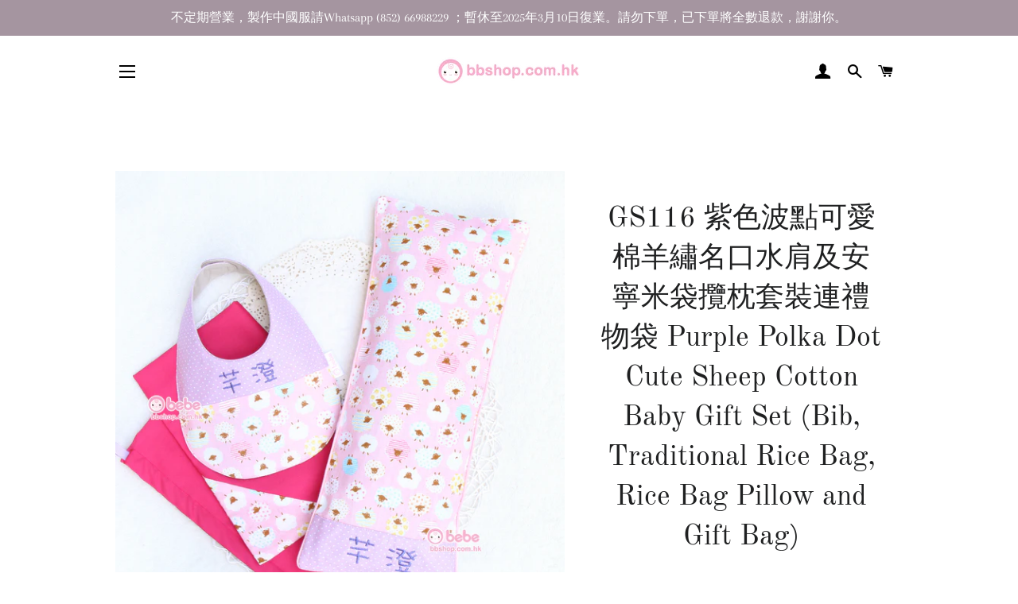

--- FILE ---
content_type: text/html; charset=utf-8
request_url: https://shop.bbshop.com.hk/products/gs116
body_size: 19043
content:
<!doctype html>
<html class="no-js" lang="en">
<head>

  <!-- Basic page needs ================================================== -->
  <meta charset="utf-8">
  <meta http-equiv="X-UA-Compatible" content="IE=edge,chrome=1">

  

  <!-- Title and description ================================================== -->
  <title>
  GS116 紫色波點可愛棉羊繡名口水肩及安寧米袋攬枕套裝連禮物袋 Purple Polka Dot Cute Sheep Cotton Ba &ndash; BBshop.com.hk
  </title>

  
  <meta name="description" content="按此詢問客戶服務員 Click here to Customer Service Staffs (Facebook Message) 繡名指示：此款式屬訂製款式。請在下單後，在確認貨品數量時，在「Add special instructions for your order」中寫上要繡的名字。Name embroidery instruction：After pressing &quot;Check Out&quot;, please enter the name for embroidery under the &quot;Add special instructions for your order&quot; column. Embroider name : max">
  

  <!-- Helpers ================================================== -->
  <!-- /snippets/social-meta-tags.liquid -->




<meta property="og:site_name" content="BBshop.com.hk">
<meta property="og:url" content="https://shop.bbshop.com.hk/products/gs116">
<meta property="og:title" content="GS116 紫色波點可愛棉羊繡名口水肩及安寧米袋攬枕套裝連禮物袋 Purple Polka Dot Cute Sheep Cotton Ba">
<meta property="og:type" content="product">
<meta property="og:description" content="按此詢問客戶服務員 Click here to Customer Service Staffs (Facebook Message) 繡名指示：此款式屬訂製款式。請在下單後，在確認貨品數量時，在「Add special instructions for your order」中寫上要繡的名字。Name embroidery instruction：After pressing &quot;Check Out&quot;, please enter the name for embroidery under the &quot;Add special instructions for your order&quot; column. Embroider name : max">

  <meta property="og:price:amount" content="629.00">
  <meta property="og:price:currency" content="HKD">

<meta property="og:image" content="http://shop.bbshop.com.hk/cdn/shop/products/IMG_9430_wm_1200x1200.jpg?v=1520847657">
<meta property="og:image:secure_url" content="https://shop.bbshop.com.hk/cdn/shop/products/IMG_9430_wm_1200x1200.jpg?v=1520847657">


<meta name="twitter:card" content="summary_large_image">
<meta name="twitter:title" content="GS116 紫色波點可愛棉羊繡名口水肩及安寧米袋攬枕套裝連禮物袋 Purple Polka Dot Cute Sheep Cotton Ba">
<meta name="twitter:description" content="按此詢問客戶服務員 Click here to Customer Service Staffs (Facebook Message) 繡名指示：此款式屬訂製款式。請在下單後，在確認貨品數量時，在「Add special instructions for your order」中寫上要繡的名字。Name embroidery instruction：After pressing &quot;Check Out&quot;, please enter the name for embroidery under the &quot;Add special instructions for your order&quot; column. Embroider name : max">

  <link rel="canonical" href="https://shop.bbshop.com.hk/products/gs116">
  <meta name="viewport" content="width=device-width,initial-scale=1,shrink-to-fit=no">
  <meta name="theme-color" content="#1f2021">
  <style data-shopify>
  :root {
    --color-body-text: #1f2021;
    --color-body: #ffffff;
  }
</style>


  <!-- CSS ================================================== -->
  <link href="//shop.bbshop.com.hk/cdn/shop/t/9/assets/timber.scss.css?v=123863395480209972251759259929" rel="stylesheet" type="text/css" media="all" />
  <link href="//shop.bbshop.com.hk/cdn/shop/t/9/assets/theme.scss.css?v=99980337196328885261759259928" rel="stylesheet" type="text/css" media="all" />

  <!-- Sections ================================================== -->
  <script>
    window.theme = window.theme || {};
    theme.strings = {
      zoomClose: "Close (Esc)",
      zoomPrev: "Previous (Left arrow key)",
      zoomNext: "Next (Right arrow key)",
      moneyFormat: "HKD ${{amount}}",
      addressError: "Error looking up that address",
      addressNoResults: "No results for that address",
      addressQueryLimit: "You have exceeded the Google API usage limit. Consider upgrading to a \u003ca href=\"https:\/\/developers.google.com\/maps\/premium\/usage-limits\"\u003ePremium Plan\u003c\/a\u003e.",
      authError: "There was a problem authenticating your Google Maps account.",
      cartEmpty: "Your cart is currently empty.",
      cartCookie: "Enable cookies to use the shopping cart",
      cartSavings: "You're saving [savings]",
      productSlideLabel: "Slide [slide_number] of [slide_max]."
    };
    theme.settings = {
      cartType: "page",
      gridType: null
    };</script>

  <script src="//shop.bbshop.com.hk/cdn/shop/t/9/assets/jquery-2.2.3.min.js?v=58211863146907186831595832452" type="text/javascript"></script>

  <script src="//shop.bbshop.com.hk/cdn/shop/t/9/assets/lazysizes.min.js?v=155223123402716617051595832452" async="async"></script>

  <script src="//shop.bbshop.com.hk/cdn/shop/t/9/assets/theme.js?v=65529078462347578181621519419" defer="defer"></script>

  <!-- Header hook for plugins ================================================== -->
  <script>window.performance && window.performance.mark && window.performance.mark('shopify.content_for_header.start');</script><meta id="shopify-digital-wallet" name="shopify-digital-wallet" content="/2809838/digital_wallets/dialog">
<link rel="alternate" type="application/json+oembed" href="https://shop.bbshop.com.hk/products/gs116.oembed">
<script async="async" src="/checkouts/internal/preloads.js?locale=en-HK"></script>
<script id="shopify-features" type="application/json">{"accessToken":"1fa47f6093d93f3b89a360a860254331","betas":["rich-media-storefront-analytics"],"domain":"shop.bbshop.com.hk","predictiveSearch":true,"shopId":2809838,"locale":"en"}</script>
<script>var Shopify = Shopify || {};
Shopify.shop = "bbshop-com-hk.myshopify.com";
Shopify.locale = "en";
Shopify.currency = {"active":"HKD","rate":"1.0"};
Shopify.country = "HK";
Shopify.theme = {"name":"Brooklyn","id":81645207654,"schema_name":"Brooklyn","schema_version":"17.7.0","theme_store_id":730,"role":"main"};
Shopify.theme.handle = "null";
Shopify.theme.style = {"id":null,"handle":null};
Shopify.cdnHost = "shop.bbshop.com.hk/cdn";
Shopify.routes = Shopify.routes || {};
Shopify.routes.root = "/";</script>
<script type="module">!function(o){(o.Shopify=o.Shopify||{}).modules=!0}(window);</script>
<script>!function(o){function n(){var o=[];function n(){o.push(Array.prototype.slice.apply(arguments))}return n.q=o,n}var t=o.Shopify=o.Shopify||{};t.loadFeatures=n(),t.autoloadFeatures=n()}(window);</script>
<script id="shop-js-analytics" type="application/json">{"pageType":"product"}</script>
<script defer="defer" async type="module" src="//shop.bbshop.com.hk/cdn/shopifycloud/shop-js/modules/v2/client.init-shop-cart-sync_BT-GjEfc.en.esm.js"></script>
<script defer="defer" async type="module" src="//shop.bbshop.com.hk/cdn/shopifycloud/shop-js/modules/v2/chunk.common_D58fp_Oc.esm.js"></script>
<script defer="defer" async type="module" src="//shop.bbshop.com.hk/cdn/shopifycloud/shop-js/modules/v2/chunk.modal_xMitdFEc.esm.js"></script>
<script type="module">
  await import("//shop.bbshop.com.hk/cdn/shopifycloud/shop-js/modules/v2/client.init-shop-cart-sync_BT-GjEfc.en.esm.js");
await import("//shop.bbshop.com.hk/cdn/shopifycloud/shop-js/modules/v2/chunk.common_D58fp_Oc.esm.js");
await import("//shop.bbshop.com.hk/cdn/shopifycloud/shop-js/modules/v2/chunk.modal_xMitdFEc.esm.js");

  window.Shopify.SignInWithShop?.initShopCartSync?.({"fedCMEnabled":true,"windoidEnabled":true});

</script>
<script>(function() {
  var isLoaded = false;
  function asyncLoad() {
    if (isLoaded) return;
    isLoaded = true;
    var urls = ["https:\/\/www.improvedcontactform.com\/icf.js?shop=bbshop-com-hk.myshopify.com"];
    for (var i = 0; i < urls.length; i++) {
      var s = document.createElement('script');
      s.type = 'text/javascript';
      s.async = true;
      s.src = urls[i];
      var x = document.getElementsByTagName('script')[0];
      x.parentNode.insertBefore(s, x);
    }
  };
  if(window.attachEvent) {
    window.attachEvent('onload', asyncLoad);
  } else {
    window.addEventListener('load', asyncLoad, false);
  }
})();</script>
<script id="__st">var __st={"a":2809838,"offset":28800,"reqid":"485470ba-c2f9-4bfd-ba35-554616b8d47e-1769154874","pageurl":"shop.bbshop.com.hk\/products\/gs116","u":"ece893b4aa66","p":"product","rtyp":"product","rid":461791100959};</script>
<script>window.ShopifyPaypalV4VisibilityTracking = true;</script>
<script id="captcha-bootstrap">!function(){'use strict';const t='contact',e='account',n='new_comment',o=[[t,t],['blogs',n],['comments',n],[t,'customer']],c=[[e,'customer_login'],[e,'guest_login'],[e,'recover_customer_password'],[e,'create_customer']],r=t=>t.map((([t,e])=>`form[action*='/${t}']:not([data-nocaptcha='true']) input[name='form_type'][value='${e}']`)).join(','),a=t=>()=>t?[...document.querySelectorAll(t)].map((t=>t.form)):[];function s(){const t=[...o],e=r(t);return a(e)}const i='password',u='form_key',d=['recaptcha-v3-token','g-recaptcha-response','h-captcha-response',i],f=()=>{try{return window.sessionStorage}catch{return}},m='__shopify_v',_=t=>t.elements[u];function p(t,e,n=!1){try{const o=window.sessionStorage,c=JSON.parse(o.getItem(e)),{data:r}=function(t){const{data:e,action:n}=t;return t[m]||n?{data:e,action:n}:{data:t,action:n}}(c);for(const[e,n]of Object.entries(r))t.elements[e]&&(t.elements[e].value=n);n&&o.removeItem(e)}catch(o){console.error('form repopulation failed',{error:o})}}const l='form_type',E='cptcha';function T(t){t.dataset[E]=!0}const w=window,h=w.document,L='Shopify',v='ce_forms',y='captcha';let A=!1;((t,e)=>{const n=(g='f06e6c50-85a8-45c8-87d0-21a2b65856fe',I='https://cdn.shopify.com/shopifycloud/storefront-forms-hcaptcha/ce_storefront_forms_captcha_hcaptcha.v1.5.2.iife.js',D={infoText:'Protected by hCaptcha',privacyText:'Privacy',termsText:'Terms'},(t,e,n)=>{const o=w[L][v],c=o.bindForm;if(c)return c(t,g,e,D).then(n);var r;o.q.push([[t,g,e,D],n]),r=I,A||(h.body.append(Object.assign(h.createElement('script'),{id:'captcha-provider',async:!0,src:r})),A=!0)});var g,I,D;w[L]=w[L]||{},w[L][v]=w[L][v]||{},w[L][v].q=[],w[L][y]=w[L][y]||{},w[L][y].protect=function(t,e){n(t,void 0,e),T(t)},Object.freeze(w[L][y]),function(t,e,n,w,h,L){const[v,y,A,g]=function(t,e,n){const i=e?o:[],u=t?c:[],d=[...i,...u],f=r(d),m=r(i),_=r(d.filter((([t,e])=>n.includes(e))));return[a(f),a(m),a(_),s()]}(w,h,L),I=t=>{const e=t.target;return e instanceof HTMLFormElement?e:e&&e.form},D=t=>v().includes(t);t.addEventListener('submit',(t=>{const e=I(t);if(!e)return;const n=D(e)&&!e.dataset.hcaptchaBound&&!e.dataset.recaptchaBound,o=_(e),c=g().includes(e)&&(!o||!o.value);(n||c)&&t.preventDefault(),c&&!n&&(function(t){try{if(!f())return;!function(t){const e=f();if(!e)return;const n=_(t);if(!n)return;const o=n.value;o&&e.removeItem(o)}(t);const e=Array.from(Array(32),(()=>Math.random().toString(36)[2])).join('');!function(t,e){_(t)||t.append(Object.assign(document.createElement('input'),{type:'hidden',name:u})),t.elements[u].value=e}(t,e),function(t,e){const n=f();if(!n)return;const o=[...t.querySelectorAll(`input[type='${i}']`)].map((({name:t})=>t)),c=[...d,...o],r={};for(const[a,s]of new FormData(t).entries())c.includes(a)||(r[a]=s);n.setItem(e,JSON.stringify({[m]:1,action:t.action,data:r}))}(t,e)}catch(e){console.error('failed to persist form',e)}}(e),e.submit())}));const S=(t,e)=>{t&&!t.dataset[E]&&(n(t,e.some((e=>e===t))),T(t))};for(const o of['focusin','change'])t.addEventListener(o,(t=>{const e=I(t);D(e)&&S(e,y())}));const B=e.get('form_key'),M=e.get(l),P=B&&M;t.addEventListener('DOMContentLoaded',(()=>{const t=y();if(P)for(const e of t)e.elements[l].value===M&&p(e,B);[...new Set([...A(),...v().filter((t=>'true'===t.dataset.shopifyCaptcha))])].forEach((e=>S(e,t)))}))}(h,new URLSearchParams(w.location.search),n,t,e,['guest_login'])})(!0,!0)}();</script>
<script integrity="sha256-4kQ18oKyAcykRKYeNunJcIwy7WH5gtpwJnB7kiuLZ1E=" data-source-attribution="shopify.loadfeatures" defer="defer" src="//shop.bbshop.com.hk/cdn/shopifycloud/storefront/assets/storefront/load_feature-a0a9edcb.js" crossorigin="anonymous"></script>
<script data-source-attribution="shopify.dynamic_checkout.dynamic.init">var Shopify=Shopify||{};Shopify.PaymentButton=Shopify.PaymentButton||{isStorefrontPortableWallets:!0,init:function(){window.Shopify.PaymentButton.init=function(){};var t=document.createElement("script");t.src="https://shop.bbshop.com.hk/cdn/shopifycloud/portable-wallets/latest/portable-wallets.en.js",t.type="module",document.head.appendChild(t)}};
</script>
<script data-source-attribution="shopify.dynamic_checkout.buyer_consent">
  function portableWalletsHideBuyerConsent(e){var t=document.getElementById("shopify-buyer-consent"),n=document.getElementById("shopify-subscription-policy-button");t&&n&&(t.classList.add("hidden"),t.setAttribute("aria-hidden","true"),n.removeEventListener("click",e))}function portableWalletsShowBuyerConsent(e){var t=document.getElementById("shopify-buyer-consent"),n=document.getElementById("shopify-subscription-policy-button");t&&n&&(t.classList.remove("hidden"),t.removeAttribute("aria-hidden"),n.addEventListener("click",e))}window.Shopify?.PaymentButton&&(window.Shopify.PaymentButton.hideBuyerConsent=portableWalletsHideBuyerConsent,window.Shopify.PaymentButton.showBuyerConsent=portableWalletsShowBuyerConsent);
</script>
<script>
  function portableWalletsCleanup(e){e&&e.src&&console.error("Failed to load portable wallets script "+e.src);var t=document.querySelectorAll("shopify-accelerated-checkout .shopify-payment-button__skeleton, shopify-accelerated-checkout-cart .wallet-cart-button__skeleton"),e=document.getElementById("shopify-buyer-consent");for(let e=0;e<t.length;e++)t[e].remove();e&&e.remove()}function portableWalletsNotLoadedAsModule(e){e instanceof ErrorEvent&&"string"==typeof e.message&&e.message.includes("import.meta")&&"string"==typeof e.filename&&e.filename.includes("portable-wallets")&&(window.removeEventListener("error",portableWalletsNotLoadedAsModule),window.Shopify.PaymentButton.failedToLoad=e,"loading"===document.readyState?document.addEventListener("DOMContentLoaded",window.Shopify.PaymentButton.init):window.Shopify.PaymentButton.init())}window.addEventListener("error",portableWalletsNotLoadedAsModule);
</script>

<script type="module" src="https://shop.bbshop.com.hk/cdn/shopifycloud/portable-wallets/latest/portable-wallets.en.js" onError="portableWalletsCleanup(this)" crossorigin="anonymous"></script>
<script nomodule>
  document.addEventListener("DOMContentLoaded", portableWalletsCleanup);
</script>

<link id="shopify-accelerated-checkout-styles" rel="stylesheet" media="screen" href="https://shop.bbshop.com.hk/cdn/shopifycloud/portable-wallets/latest/accelerated-checkout-backwards-compat.css" crossorigin="anonymous">
<style id="shopify-accelerated-checkout-cart">
        #shopify-buyer-consent {
  margin-top: 1em;
  display: inline-block;
  width: 100%;
}

#shopify-buyer-consent.hidden {
  display: none;
}

#shopify-subscription-policy-button {
  background: none;
  border: none;
  padding: 0;
  text-decoration: underline;
  font-size: inherit;
  cursor: pointer;
}

#shopify-subscription-policy-button::before {
  box-shadow: none;
}

      </style>

<script>window.performance && window.performance.mark && window.performance.mark('shopify.content_for_header.end');</script>

  <script src="//shop.bbshop.com.hk/cdn/shop/t/9/assets/modernizr.min.js?v=21391054748206432451595832452" type="text/javascript"></script>

  
  

<link href="https://monorail-edge.shopifysvc.com" rel="dns-prefetch">
<script>(function(){if ("sendBeacon" in navigator && "performance" in window) {try {var session_token_from_headers = performance.getEntriesByType('navigation')[0].serverTiming.find(x => x.name == '_s').description;} catch {var session_token_from_headers = undefined;}var session_cookie_matches = document.cookie.match(/_shopify_s=([^;]*)/);var session_token_from_cookie = session_cookie_matches && session_cookie_matches.length === 2 ? session_cookie_matches[1] : "";var session_token = session_token_from_headers || session_token_from_cookie || "";function handle_abandonment_event(e) {var entries = performance.getEntries().filter(function(entry) {return /monorail-edge.shopifysvc.com/.test(entry.name);});if (!window.abandonment_tracked && entries.length === 0) {window.abandonment_tracked = true;var currentMs = Date.now();var navigation_start = performance.timing.navigationStart;var payload = {shop_id: 2809838,url: window.location.href,navigation_start,duration: currentMs - navigation_start,session_token,page_type: "product"};window.navigator.sendBeacon("https://monorail-edge.shopifysvc.com/v1/produce", JSON.stringify({schema_id: "online_store_buyer_site_abandonment/1.1",payload: payload,metadata: {event_created_at_ms: currentMs,event_sent_at_ms: currentMs}}));}}window.addEventListener('pagehide', handle_abandonment_event);}}());</script>
<script id="web-pixels-manager-setup">(function e(e,d,r,n,o){if(void 0===o&&(o={}),!Boolean(null===(a=null===(i=window.Shopify)||void 0===i?void 0:i.analytics)||void 0===a?void 0:a.replayQueue)){var i,a;window.Shopify=window.Shopify||{};var t=window.Shopify;t.analytics=t.analytics||{};var s=t.analytics;s.replayQueue=[],s.publish=function(e,d,r){return s.replayQueue.push([e,d,r]),!0};try{self.performance.mark("wpm:start")}catch(e){}var l=function(){var e={modern:/Edge?\/(1{2}[4-9]|1[2-9]\d|[2-9]\d{2}|\d{4,})\.\d+(\.\d+|)|Firefox\/(1{2}[4-9]|1[2-9]\d|[2-9]\d{2}|\d{4,})\.\d+(\.\d+|)|Chrom(ium|e)\/(9{2}|\d{3,})\.\d+(\.\d+|)|(Maci|X1{2}).+ Version\/(15\.\d+|(1[6-9]|[2-9]\d|\d{3,})\.\d+)([,.]\d+|)( \(\w+\)|)( Mobile\/\w+|) Safari\/|Chrome.+OPR\/(9{2}|\d{3,})\.\d+\.\d+|(CPU[ +]OS|iPhone[ +]OS|CPU[ +]iPhone|CPU IPhone OS|CPU iPad OS)[ +]+(15[._]\d+|(1[6-9]|[2-9]\d|\d{3,})[._]\d+)([._]\d+|)|Android:?[ /-](13[3-9]|1[4-9]\d|[2-9]\d{2}|\d{4,})(\.\d+|)(\.\d+|)|Android.+Firefox\/(13[5-9]|1[4-9]\d|[2-9]\d{2}|\d{4,})\.\d+(\.\d+|)|Android.+Chrom(ium|e)\/(13[3-9]|1[4-9]\d|[2-9]\d{2}|\d{4,})\.\d+(\.\d+|)|SamsungBrowser\/([2-9]\d|\d{3,})\.\d+/,legacy:/Edge?\/(1[6-9]|[2-9]\d|\d{3,})\.\d+(\.\d+|)|Firefox\/(5[4-9]|[6-9]\d|\d{3,})\.\d+(\.\d+|)|Chrom(ium|e)\/(5[1-9]|[6-9]\d|\d{3,})\.\d+(\.\d+|)([\d.]+$|.*Safari\/(?![\d.]+ Edge\/[\d.]+$))|(Maci|X1{2}).+ Version\/(10\.\d+|(1[1-9]|[2-9]\d|\d{3,})\.\d+)([,.]\d+|)( \(\w+\)|)( Mobile\/\w+|) Safari\/|Chrome.+OPR\/(3[89]|[4-9]\d|\d{3,})\.\d+\.\d+|(CPU[ +]OS|iPhone[ +]OS|CPU[ +]iPhone|CPU IPhone OS|CPU iPad OS)[ +]+(10[._]\d+|(1[1-9]|[2-9]\d|\d{3,})[._]\d+)([._]\d+|)|Android:?[ /-](13[3-9]|1[4-9]\d|[2-9]\d{2}|\d{4,})(\.\d+|)(\.\d+|)|Mobile Safari.+OPR\/([89]\d|\d{3,})\.\d+\.\d+|Android.+Firefox\/(13[5-9]|1[4-9]\d|[2-9]\d{2}|\d{4,})\.\d+(\.\d+|)|Android.+Chrom(ium|e)\/(13[3-9]|1[4-9]\d|[2-9]\d{2}|\d{4,})\.\d+(\.\d+|)|Android.+(UC? ?Browser|UCWEB|U3)[ /]?(15\.([5-9]|\d{2,})|(1[6-9]|[2-9]\d|\d{3,})\.\d+)\.\d+|SamsungBrowser\/(5\.\d+|([6-9]|\d{2,})\.\d+)|Android.+MQ{2}Browser\/(14(\.(9|\d{2,})|)|(1[5-9]|[2-9]\d|\d{3,})(\.\d+|))(\.\d+|)|K[Aa][Ii]OS\/(3\.\d+|([4-9]|\d{2,})\.\d+)(\.\d+|)/},d=e.modern,r=e.legacy,n=navigator.userAgent;return n.match(d)?"modern":n.match(r)?"legacy":"unknown"}(),u="modern"===l?"modern":"legacy",c=(null!=n?n:{modern:"",legacy:""})[u],f=function(e){return[e.baseUrl,"/wpm","/b",e.hashVersion,"modern"===e.buildTarget?"m":"l",".js"].join("")}({baseUrl:d,hashVersion:r,buildTarget:u}),m=function(e){var d=e.version,r=e.bundleTarget,n=e.surface,o=e.pageUrl,i=e.monorailEndpoint;return{emit:function(e){var a=e.status,t=e.errorMsg,s=(new Date).getTime(),l=JSON.stringify({metadata:{event_sent_at_ms:s},events:[{schema_id:"web_pixels_manager_load/3.1",payload:{version:d,bundle_target:r,page_url:o,status:a,surface:n,error_msg:t},metadata:{event_created_at_ms:s}}]});if(!i)return console&&console.warn&&console.warn("[Web Pixels Manager] No Monorail endpoint provided, skipping logging."),!1;try{return self.navigator.sendBeacon.bind(self.navigator)(i,l)}catch(e){}var u=new XMLHttpRequest;try{return u.open("POST",i,!0),u.setRequestHeader("Content-Type","text/plain"),u.send(l),!0}catch(e){return console&&console.warn&&console.warn("[Web Pixels Manager] Got an unhandled error while logging to Monorail."),!1}}}}({version:r,bundleTarget:l,surface:e.surface,pageUrl:self.location.href,monorailEndpoint:e.monorailEndpoint});try{o.browserTarget=l,function(e){var d=e.src,r=e.async,n=void 0===r||r,o=e.onload,i=e.onerror,a=e.sri,t=e.scriptDataAttributes,s=void 0===t?{}:t,l=document.createElement("script"),u=document.querySelector("head"),c=document.querySelector("body");if(l.async=n,l.src=d,a&&(l.integrity=a,l.crossOrigin="anonymous"),s)for(var f in s)if(Object.prototype.hasOwnProperty.call(s,f))try{l.dataset[f]=s[f]}catch(e){}if(o&&l.addEventListener("load",o),i&&l.addEventListener("error",i),u)u.appendChild(l);else{if(!c)throw new Error("Did not find a head or body element to append the script");c.appendChild(l)}}({src:f,async:!0,onload:function(){if(!function(){var e,d;return Boolean(null===(d=null===(e=window.Shopify)||void 0===e?void 0:e.analytics)||void 0===d?void 0:d.initialized)}()){var d=window.webPixelsManager.init(e)||void 0;if(d){var r=window.Shopify.analytics;r.replayQueue.forEach((function(e){var r=e[0],n=e[1],o=e[2];d.publishCustomEvent(r,n,o)})),r.replayQueue=[],r.publish=d.publishCustomEvent,r.visitor=d.visitor,r.initialized=!0}}},onerror:function(){return m.emit({status:"failed",errorMsg:"".concat(f," has failed to load")})},sri:function(e){var d=/^sha384-[A-Za-z0-9+/=]+$/;return"string"==typeof e&&d.test(e)}(c)?c:"",scriptDataAttributes:o}),m.emit({status:"loading"})}catch(e){m.emit({status:"failed",errorMsg:(null==e?void 0:e.message)||"Unknown error"})}}})({shopId: 2809838,storefrontBaseUrl: "https://shop.bbshop.com.hk",extensionsBaseUrl: "https://extensions.shopifycdn.com/cdn/shopifycloud/web-pixels-manager",monorailEndpoint: "https://monorail-edge.shopifysvc.com/unstable/produce_batch",surface: "storefront-renderer",enabledBetaFlags: ["2dca8a86"],webPixelsConfigList: [{"id":"51282022","eventPayloadVersion":"v1","runtimeContext":"LAX","scriptVersion":"1","type":"CUSTOM","privacyPurposes":["MARKETING"],"name":"Meta pixel (migrated)"},{"id":"69075046","eventPayloadVersion":"v1","runtimeContext":"LAX","scriptVersion":"1","type":"CUSTOM","privacyPurposes":["ANALYTICS"],"name":"Google Analytics tag (migrated)"},{"id":"shopify-app-pixel","configuration":"{}","eventPayloadVersion":"v1","runtimeContext":"STRICT","scriptVersion":"0450","apiClientId":"shopify-pixel","type":"APP","privacyPurposes":["ANALYTICS","MARKETING"]},{"id":"shopify-custom-pixel","eventPayloadVersion":"v1","runtimeContext":"LAX","scriptVersion":"0450","apiClientId":"shopify-pixel","type":"CUSTOM","privacyPurposes":["ANALYTICS","MARKETING"]}],isMerchantRequest: false,initData: {"shop":{"name":"BBshop.com.hk","paymentSettings":{"currencyCode":"HKD"},"myshopifyDomain":"bbshop-com-hk.myshopify.com","countryCode":"HK","storefrontUrl":"https:\/\/shop.bbshop.com.hk"},"customer":null,"cart":null,"checkout":null,"productVariants":[{"price":{"amount":629.0,"currencyCode":"HKD"},"product":{"title":"GS116 紫色波點可愛棉羊繡名口水肩及安寧米袋攬枕套裝連禮物袋 Purple Polka Dot Cute Sheep Cotton  Baby Gift Set (Bib, Traditional Rice Bag, Rice Bag Pillow and Gift Bag)","vendor":"BBshop.com.hk","id":"461791100959","untranslatedTitle":"GS116 紫色波點可愛棉羊繡名口水肩及安寧米袋攬枕套裝連禮物袋 Purple Polka Dot Cute Sheep Cotton  Baby Gift Set (Bib, Traditional Rice Bag, Rice Bag Pillow and Gift Bag)","url":"\/products\/gs116","type":"Set"},"id":"5642232856607","image":{"src":"\/\/shop.bbshop.com.hk\/cdn\/shop\/products\/IMG_9430_wm.jpg?v=1520847657"},"sku":"","title":"Default Title","untranslatedTitle":"Default Title"}],"purchasingCompany":null},},"https://shop.bbshop.com.hk/cdn","fcfee988w5aeb613cpc8e4bc33m6693e112",{"modern":"","legacy":""},{"shopId":"2809838","storefrontBaseUrl":"https:\/\/shop.bbshop.com.hk","extensionBaseUrl":"https:\/\/extensions.shopifycdn.com\/cdn\/shopifycloud\/web-pixels-manager","surface":"storefront-renderer","enabledBetaFlags":"[\"2dca8a86\"]","isMerchantRequest":"false","hashVersion":"fcfee988w5aeb613cpc8e4bc33m6693e112","publish":"custom","events":"[[\"page_viewed\",{}],[\"product_viewed\",{\"productVariant\":{\"price\":{\"amount\":629.0,\"currencyCode\":\"HKD\"},\"product\":{\"title\":\"GS116 紫色波點可愛棉羊繡名口水肩及安寧米袋攬枕套裝連禮物袋 Purple Polka Dot Cute Sheep Cotton  Baby Gift Set (Bib, Traditional Rice Bag, Rice Bag Pillow and Gift Bag)\",\"vendor\":\"BBshop.com.hk\",\"id\":\"461791100959\",\"untranslatedTitle\":\"GS116 紫色波點可愛棉羊繡名口水肩及安寧米袋攬枕套裝連禮物袋 Purple Polka Dot Cute Sheep Cotton  Baby Gift Set (Bib, Traditional Rice Bag, Rice Bag Pillow and Gift Bag)\",\"url\":\"\/products\/gs116\",\"type\":\"Set\"},\"id\":\"5642232856607\",\"image\":{\"src\":\"\/\/shop.bbshop.com.hk\/cdn\/shop\/products\/IMG_9430_wm.jpg?v=1520847657\"},\"sku\":\"\",\"title\":\"Default Title\",\"untranslatedTitle\":\"Default Title\"}}]]"});</script><script>
  window.ShopifyAnalytics = window.ShopifyAnalytics || {};
  window.ShopifyAnalytics.meta = window.ShopifyAnalytics.meta || {};
  window.ShopifyAnalytics.meta.currency = 'HKD';
  var meta = {"product":{"id":461791100959,"gid":"gid:\/\/shopify\/Product\/461791100959","vendor":"BBshop.com.hk","type":"Set","handle":"gs116","variants":[{"id":5642232856607,"price":62900,"name":"GS116 紫色波點可愛棉羊繡名口水肩及安寧米袋攬枕套裝連禮物袋 Purple Polka Dot Cute Sheep Cotton  Baby Gift Set (Bib, Traditional Rice Bag, Rice Bag Pillow and Gift Bag)","public_title":null,"sku":""}],"remote":false},"page":{"pageType":"product","resourceType":"product","resourceId":461791100959,"requestId":"485470ba-c2f9-4bfd-ba35-554616b8d47e-1769154874"}};
  for (var attr in meta) {
    window.ShopifyAnalytics.meta[attr] = meta[attr];
  }
</script>
<script class="analytics">
  (function () {
    var customDocumentWrite = function(content) {
      var jquery = null;

      if (window.jQuery) {
        jquery = window.jQuery;
      } else if (window.Checkout && window.Checkout.$) {
        jquery = window.Checkout.$;
      }

      if (jquery) {
        jquery('body').append(content);
      }
    };

    var hasLoggedConversion = function(token) {
      if (token) {
        return document.cookie.indexOf('loggedConversion=' + token) !== -1;
      }
      return false;
    }

    var setCookieIfConversion = function(token) {
      if (token) {
        var twoMonthsFromNow = new Date(Date.now());
        twoMonthsFromNow.setMonth(twoMonthsFromNow.getMonth() + 2);

        document.cookie = 'loggedConversion=' + token + '; expires=' + twoMonthsFromNow;
      }
    }

    var trekkie = window.ShopifyAnalytics.lib = window.trekkie = window.trekkie || [];
    if (trekkie.integrations) {
      return;
    }
    trekkie.methods = [
      'identify',
      'page',
      'ready',
      'track',
      'trackForm',
      'trackLink'
    ];
    trekkie.factory = function(method) {
      return function() {
        var args = Array.prototype.slice.call(arguments);
        args.unshift(method);
        trekkie.push(args);
        return trekkie;
      };
    };
    for (var i = 0; i < trekkie.methods.length; i++) {
      var key = trekkie.methods[i];
      trekkie[key] = trekkie.factory(key);
    }
    trekkie.load = function(config) {
      trekkie.config = config || {};
      trekkie.config.initialDocumentCookie = document.cookie;
      var first = document.getElementsByTagName('script')[0];
      var script = document.createElement('script');
      script.type = 'text/javascript';
      script.onerror = function(e) {
        var scriptFallback = document.createElement('script');
        scriptFallback.type = 'text/javascript';
        scriptFallback.onerror = function(error) {
                var Monorail = {
      produce: function produce(monorailDomain, schemaId, payload) {
        var currentMs = new Date().getTime();
        var event = {
          schema_id: schemaId,
          payload: payload,
          metadata: {
            event_created_at_ms: currentMs,
            event_sent_at_ms: currentMs
          }
        };
        return Monorail.sendRequest("https://" + monorailDomain + "/v1/produce", JSON.stringify(event));
      },
      sendRequest: function sendRequest(endpointUrl, payload) {
        // Try the sendBeacon API
        if (window && window.navigator && typeof window.navigator.sendBeacon === 'function' && typeof window.Blob === 'function' && !Monorail.isIos12()) {
          var blobData = new window.Blob([payload], {
            type: 'text/plain'
          });

          if (window.navigator.sendBeacon(endpointUrl, blobData)) {
            return true;
          } // sendBeacon was not successful

        } // XHR beacon

        var xhr = new XMLHttpRequest();

        try {
          xhr.open('POST', endpointUrl);
          xhr.setRequestHeader('Content-Type', 'text/plain');
          xhr.send(payload);
        } catch (e) {
          console.log(e);
        }

        return false;
      },
      isIos12: function isIos12() {
        return window.navigator.userAgent.lastIndexOf('iPhone; CPU iPhone OS 12_') !== -1 || window.navigator.userAgent.lastIndexOf('iPad; CPU OS 12_') !== -1;
      }
    };
    Monorail.produce('monorail-edge.shopifysvc.com',
      'trekkie_storefront_load_errors/1.1',
      {shop_id: 2809838,
      theme_id: 81645207654,
      app_name: "storefront",
      context_url: window.location.href,
      source_url: "//shop.bbshop.com.hk/cdn/s/trekkie.storefront.8d95595f799fbf7e1d32231b9a28fd43b70c67d3.min.js"});

        };
        scriptFallback.async = true;
        scriptFallback.src = '//shop.bbshop.com.hk/cdn/s/trekkie.storefront.8d95595f799fbf7e1d32231b9a28fd43b70c67d3.min.js';
        first.parentNode.insertBefore(scriptFallback, first);
      };
      script.async = true;
      script.src = '//shop.bbshop.com.hk/cdn/s/trekkie.storefront.8d95595f799fbf7e1d32231b9a28fd43b70c67d3.min.js';
      first.parentNode.insertBefore(script, first);
    };
    trekkie.load(
      {"Trekkie":{"appName":"storefront","development":false,"defaultAttributes":{"shopId":2809838,"isMerchantRequest":null,"themeId":81645207654,"themeCityHash":"18053076793104074598","contentLanguage":"en","currency":"HKD","eventMetadataId":"a497c2ae-b954-4527-a049-590685a103a7"},"isServerSideCookieWritingEnabled":true,"monorailRegion":"shop_domain","enabledBetaFlags":["65f19447"]},"Session Attribution":{},"S2S":{"facebookCapiEnabled":false,"source":"trekkie-storefront-renderer","apiClientId":580111}}
    );

    var loaded = false;
    trekkie.ready(function() {
      if (loaded) return;
      loaded = true;

      window.ShopifyAnalytics.lib = window.trekkie;

      var originalDocumentWrite = document.write;
      document.write = customDocumentWrite;
      try { window.ShopifyAnalytics.merchantGoogleAnalytics.call(this); } catch(error) {};
      document.write = originalDocumentWrite;

      window.ShopifyAnalytics.lib.page(null,{"pageType":"product","resourceType":"product","resourceId":461791100959,"requestId":"485470ba-c2f9-4bfd-ba35-554616b8d47e-1769154874","shopifyEmitted":true});

      var match = window.location.pathname.match(/checkouts\/(.+)\/(thank_you|post_purchase)/)
      var token = match? match[1]: undefined;
      if (!hasLoggedConversion(token)) {
        setCookieIfConversion(token);
        window.ShopifyAnalytics.lib.track("Viewed Product",{"currency":"HKD","variantId":5642232856607,"productId":461791100959,"productGid":"gid:\/\/shopify\/Product\/461791100959","name":"GS116 紫色波點可愛棉羊繡名口水肩及安寧米袋攬枕套裝連禮物袋 Purple Polka Dot Cute Sheep Cotton  Baby Gift Set (Bib, Traditional Rice Bag, Rice Bag Pillow and Gift Bag)","price":"629.00","sku":"","brand":"BBshop.com.hk","variant":null,"category":"Set","nonInteraction":true,"remote":false},undefined,undefined,{"shopifyEmitted":true});
      window.ShopifyAnalytics.lib.track("monorail:\/\/trekkie_storefront_viewed_product\/1.1",{"currency":"HKD","variantId":5642232856607,"productId":461791100959,"productGid":"gid:\/\/shopify\/Product\/461791100959","name":"GS116 紫色波點可愛棉羊繡名口水肩及安寧米袋攬枕套裝連禮物袋 Purple Polka Dot Cute Sheep Cotton  Baby Gift Set (Bib, Traditional Rice Bag, Rice Bag Pillow and Gift Bag)","price":"629.00","sku":"","brand":"BBshop.com.hk","variant":null,"category":"Set","nonInteraction":true,"remote":false,"referer":"https:\/\/shop.bbshop.com.hk\/products\/gs116"});
      }
    });


        var eventsListenerScript = document.createElement('script');
        eventsListenerScript.async = true;
        eventsListenerScript.src = "//shop.bbshop.com.hk/cdn/shopifycloud/storefront/assets/shop_events_listener-3da45d37.js";
        document.getElementsByTagName('head')[0].appendChild(eventsListenerScript);

})();</script>
  <script>
  if (!window.ga || (window.ga && typeof window.ga !== 'function')) {
    window.ga = function ga() {
      (window.ga.q = window.ga.q || []).push(arguments);
      if (window.Shopify && window.Shopify.analytics && typeof window.Shopify.analytics.publish === 'function') {
        window.Shopify.analytics.publish("ga_stub_called", {}, {sendTo: "google_osp_migration"});
      }
      console.error("Shopify's Google Analytics stub called with:", Array.from(arguments), "\nSee https://help.shopify.com/manual/promoting-marketing/pixels/pixel-migration#google for more information.");
    };
    if (window.Shopify && window.Shopify.analytics && typeof window.Shopify.analytics.publish === 'function') {
      window.Shopify.analytics.publish("ga_stub_initialized", {}, {sendTo: "google_osp_migration"});
    }
  }
</script>
<script
  defer
  src="https://shop.bbshop.com.hk/cdn/shopifycloud/perf-kit/shopify-perf-kit-3.0.4.min.js"
  data-application="storefront-renderer"
  data-shop-id="2809838"
  data-render-region="gcp-us-central1"
  data-page-type="product"
  data-theme-instance-id="81645207654"
  data-theme-name="Brooklyn"
  data-theme-version="17.7.0"
  data-monorail-region="shop_domain"
  data-resource-timing-sampling-rate="10"
  data-shs="true"
  data-shs-beacon="true"
  data-shs-export-with-fetch="true"
  data-shs-logs-sample-rate="1"
  data-shs-beacon-endpoint="https://shop.bbshop.com.hk/api/collect"
></script>
</head>


<body id="gs116-purple-polka-dot-cute-sheep-cotton-ba" class="template-product">

  <div id="shopify-section-header" class="shopify-section"><style data-shopify>.header-wrapper .site-nav__link,
  .header-wrapper .site-header__logo a,
  .header-wrapper .site-nav__dropdown-link,
  .header-wrapper .site-nav--has-dropdown > a.nav-focus,
  .header-wrapper .site-nav--has-dropdown.nav-hover > a,
  .header-wrapper .site-nav--has-dropdown:hover > a {
    color: #000000;
  }

  .header-wrapper .site-header__logo a:hover,
  .header-wrapper .site-header__logo a:focus,
  .header-wrapper .site-nav__link:hover,
  .header-wrapper .site-nav__link:focus,
  .header-wrapper .site-nav--has-dropdown a:hover,
  .header-wrapper .site-nav--has-dropdown > a.nav-focus:hover,
  .header-wrapper .site-nav--has-dropdown > a.nav-focus:focus,
  .header-wrapper .site-nav--has-dropdown .site-nav__link:hover,
  .header-wrapper .site-nav--has-dropdown .site-nav__link:focus,
  .header-wrapper .site-nav--has-dropdown.nav-hover > a:hover,
  .header-wrapper .site-nav__dropdown a:focus {
    color: rgba(0, 0, 0, 0.75);
  }

  .header-wrapper .burger-icon,
  .header-wrapper .site-nav--has-dropdown:hover > a:before,
  .header-wrapper .site-nav--has-dropdown > a.nav-focus:before,
  .header-wrapper .site-nav--has-dropdown.nav-hover > a:before {
    background: #000000;
  }

  .header-wrapper .site-nav__link:hover .burger-icon {
    background: rgba(0, 0, 0, 0.75);
  }

  .site-header__logo img {
    max-width: 180px;
  }

  @media screen and (max-width: 768px) {
    .site-header__logo img {
      max-width: 100%;
    }
  }</style><div data-section-id="header" data-section-type="header-section" data-template="product">
  <div id="NavDrawer" class="drawer drawer--left">
      <div class="drawer__inner drawer-left__inner">

    

    <ul class="mobile-nav">
      
        

          <li class="mobile-nav__item">
            <a
              href="http://www.bbshop.com.hk"
              class="mobile-nav__link"
              >
                關於我們 About Us
            </a>
          </li>

        
      
        

          <li class="mobile-nav__item">
            <a
              href="/pages/payment-delivery"
              class="mobile-nav__link"
              >
                付款及送貨 Payment &amp; Delivery
            </a>
          </li>

        
      
        

          <li class="mobile-nav__item">
            <a
              href="/collections/women"
              class="mobile-nav__link"
              >
                服裝 Clothing
            </a>
          </li>

        
      
        

          <li class="mobile-nav__item">
            <a
              href="/collections/cheongsam"
              class="mobile-nav__link"
              >
                旗袍、中國服 Cheongsam
            </a>
          </li>

        
      
        

          <li class="mobile-nav__item">
            <a
              href="/collections/hpb"
              class="mobile-nav__link"
              >
                繡名口水肩 Personalized Baby Bib （獲電視、電台及報章報導逾25次）
            </a>
          </li>

        
      
        

          <li class="mobile-nav__item">
            <a
              href="/collections/gift-bag"
              class="mobile-nav__link"
              >
                包裝 Gift Wrapping
            </a>
          </li>

        
      
        

          <li class="mobile-nav__item">
            <a
              href="/pages/tc"
              class="mobile-nav__link"
              >
                繡字布料等條款細則 Terms and Conditions
            </a>
          </li>

        
      
      
      <li class="mobile-nav__spacer"></li>

      
      
        
          <li class="mobile-nav__item mobile-nav__item--secondary">
            <a href="https://shopify.com/2809838/account?locale=en&amp;region_country=HK" id="customer_login_link">Log In</a>
          </li>
          <li class="mobile-nav__item mobile-nav__item--secondary">
            <a href="https://shopify.com/2809838/account?locale=en" id="customer_register_link">Create Account</a>
          </li>
        
      
      
        <li class="mobile-nav__item mobile-nav__item--secondary"><a href="/search">Search 搜尋貨品</a></li>
      
        <li class="mobile-nav__item mobile-nav__item--secondary"><a href="/pages/returns-or-refund">Return or Refund 購買前須知及條款 / 退換政策</a></li>
      
        <li class="mobile-nav__item mobile-nav__item--secondary"><a href="https://www.facebook.com/bbshop.com.hk">Facebook Fanpage 粉絲專頁</a></li>
      
        <li class="mobile-nav__item mobile-nav__item--secondary"><a href="/pages/about-us">About Us 關於我們</a></li>
      
        <li class="mobile-nav__item mobile-nav__item--secondary"><a href="/pages/contact-us">Contact Us 聯絡我們</a></li>
      
        <li class="mobile-nav__item mobile-nav__item--secondary"><a href="/pages/privacy-policy">Privacy Policy 私隱政策聲明</a></li>
      
        <li class="mobile-nav__item mobile-nav__item--secondary"><a href="/pages/terms-and-conditions">Terms and Conditions 條款與細則</a></li>
      
        <li class="mobile-nav__item mobile-nav__item--secondary"><a href="/pages/location">This online merchant outlet is located in Hong Kong / 此網上商店位於香港</a></li>
      
    </ul>
    <!-- //mobile-nav -->
  </div>


  </div>
  <div class="header-container drawer__header-container">
    <div class="header-wrapper" data-header-wrapper>
      
        
          <style>
            .announcement-bar {
              background-color: #a595a0;
            }

            .announcement-bar--link:hover {
              

              
                
                background-color: #b4a6b0;
              
            }

            .announcement-bar__message {
              color: #ffffff;
            }
          </style>

          
            <div class="announcement-bar">
          

            <p class="announcement-bar__message">不定期營業，製作中國服請Whatsapp (852) 66988229 ；暫休至2025年3月10日復業。請勿下單，已下單將全數退款，謝謝你。</p>

          
            </div>
          

        
      

      <header class="site-header" role="banner" data-transparent-header="true">
        <div class="wrapper">
          <div class="grid--full grid--table">
            <div class="grid__item large--hide large--one-sixth one-quarter">
              <div class="site-nav--open site-nav--mobile">
                <button type="button" class="icon-fallback-text site-nav__link site-nav__link--burger js-drawer-open-button-left" aria-controls="NavDrawer">
                  <span class="burger-icon burger-icon--top"></span>
                  <span class="burger-icon burger-icon--mid"></span>
                  <span class="burger-icon burger-icon--bottom"></span>
                  <span class="fallback-text">Site navigation</span>
                </button>
              </div>
            </div>
            <div class="grid__item large--one-third medium-down--one-half">
              
              
                <div class="h1 site-header__logo large--left" itemscope itemtype="http://schema.org/Organization">
              
                

                <a href="/" itemprop="url" class="site-header__logo-link">
                  
                    <img class="site-header__logo-image" src="//shop.bbshop.com.hk/cdn/shop/files/bbshoplogo_2018_180x.png?v=1631715143" srcset="//shop.bbshop.com.hk/cdn/shop/files/bbshoplogo_2018_180x.png?v=1631715143 1x, //shop.bbshop.com.hk/cdn/shop/files/bbshoplogo_2018_180x@2x.png?v=1631715143 2x" alt="BBshop.com.hk" itemprop="logo">

                    
                  
                </a>
              
                </div>
              
            </div>
            <nav class="grid__item large--two-thirds large--text-right medium-down--hide" role="navigation">
              
              <!-- begin site-nav -->
              <ul class="site-nav" id="AccessibleNav">
                
                  
                    <li class="site-nav__item">
                      <a
                        href="http://www.bbshop.com.hk"
                        class="site-nav__link"
                        data-meganav-type="child"
                        >
                          關於我們 About Us
                      </a>
                    </li>
                  
                
                  
                    <li class="site-nav__item">
                      <a
                        href="/pages/payment-delivery"
                        class="site-nav__link"
                        data-meganav-type="child"
                        >
                          付款及送貨 Payment &amp; Delivery
                      </a>
                    </li>
                  
                
                  
                    <li class="site-nav__item">
                      <a
                        href="/collections/women"
                        class="site-nav__link"
                        data-meganav-type="child"
                        >
                          服裝 Clothing
                      </a>
                    </li>
                  
                
                  
                    <li class="site-nav__item">
                      <a
                        href="/collections/cheongsam"
                        class="site-nav__link"
                        data-meganav-type="child"
                        >
                          旗袍、中國服 Cheongsam
                      </a>
                    </li>
                  
                
                  
                    <li class="site-nav__item">
                      <a
                        href="/collections/hpb"
                        class="site-nav__link"
                        data-meganav-type="child"
                        >
                          繡名口水肩 Personalized Baby Bib （獲電視、電台及報章報導逾25次）
                      </a>
                    </li>
                  
                
                  
                    <li class="site-nav__item">
                      <a
                        href="/collections/gift-bag"
                        class="site-nav__link"
                        data-meganav-type="child"
                        >
                          包裝 Gift Wrapping
                      </a>
                    </li>
                  
                
                  
                    <li class="site-nav__item">
                      <a
                        href="/pages/tc"
                        class="site-nav__link"
                        data-meganav-type="child"
                        >
                          繡字布料等條款細則 Terms and Conditions
                      </a>
                    </li>
                  
                

                
                
                  <li class="site-nav__item site-nav__expanded-item site-nav__item--compressed">
                    <a class="site-nav__link site-nav__link--icon" href="/account">
                      <span class="icon-fallback-text">
                        <span class="icon icon-customer" aria-hidden="true"></span>
                        <span class="fallback-text">
                          
                            Log In
                          
                        </span>
                      </span>
                    </a>
                  </li>
                

                
                  
                  
                  <li class="site-nav__item site-nav__item--compressed">
                    <a href="/search" class="site-nav__link site-nav__link--icon js-toggle-search-modal" data-mfp-src="#SearchModal">
                      <span class="icon-fallback-text">
                        <span class="icon icon-search" aria-hidden="true"></span>
                        <span class="fallback-text">Search</span>
                      </span>
                    </a>
                  </li>
                

                <li class="site-nav__item site-nav__item--compressed">
                  <a href="/cart" class="site-nav__link site-nav__link--icon cart-link js-drawer-open-button-right" aria-controls="CartDrawer">
                    <span class="icon-fallback-text">
                      <span class="icon icon-cart" aria-hidden="true"></span>
                      <span class="fallback-text">Cart</span>
                    </span>
                    <span class="cart-link__bubble"></span>
                  </a>
                </li>

              </ul>
              <!-- //site-nav -->
            </nav>
            <div class="grid__item large--hide one-quarter">
              <div class="site-nav--mobile text-right">
                <a href="/cart" class="site-nav__link cart-link js-drawer-open-button-right" aria-controls="CartDrawer">
                  <span class="icon-fallback-text">
                    <span class="icon icon-cart" aria-hidden="true"></span>
                    <span class="fallback-text">Cart</span>
                  </span>
                  <span class="cart-link__bubble"></span>
                </a>
              </div>
            </div>
          </div>

        </div>
      </header>
    </div>
  </div>
</div>




</div>

  <div id="CartDrawer" class="drawer drawer--right drawer--has-fixed-footer">
    <div class="drawer__fixed-header">
      <div class="drawer__header">
        <div class="drawer__title">Your cart</div>
        <div class="drawer__close">
          <button type="button" class="icon-fallback-text drawer__close-button js-drawer-close">
            <span class="icon icon-x" aria-hidden="true"></span>
            <span class="fallback-text">Close Cart</span>
          </button>
        </div>
      </div>
    </div>
    <div class="drawer__inner">
      <div id="CartContainer" class="drawer__cart"></div>
    </div>
  </div>

  <div id="PageContainer" class="page-container">
    <main class="main-content" role="main">
      
        <div class="wrapper">
      
        <!-- /templates/product.liquid -->


<div id="shopify-section-product-template" class="shopify-section"><!-- /templates/product.liquid --><div itemscope itemtype="http://schema.org/Product" id="ProductSection--product-template"
  data-section-id="product-template"
  data-section-type="product-template"
  data-image-zoom-type="false"
  data-enable-history-state="true"
  data-stacked-layout="true"
  >

    <meta itemprop="url" content="https://shop.bbshop.com.hk/products/gs116">
    <meta itemprop="image" content="//shop.bbshop.com.hk/cdn/shop/products/IMG_9430_wm_grande.jpg?v=1520847657">

    
    

    
    
<div class="grid product-single">
      <div class="grid__item large--seven-twelfths medium--seven-twelfths text-center">
        <div id="ProductMediaGroup-product-template" class="product-single__media-group-wrapper" data-product-single-media-group-wrapper>
          <div class="product-single__media-group" data-product-single-media-group>
            

<div class="product-single__media-flex-wrapper" data-slick-media-label="Load image into Gallery viewer, GS116 紫色波點可愛棉羊繡名口水肩及安寧米袋攬枕套裝連禮物袋 Purple Polka Dot Cute Sheep Cotton  Baby Gift Set (Bib, Traditional Rice Bag, Rice Bag Pillow and Gift Bag)
" data-product-single-media-flex-wrapper>
                <div class="product-single__media-flex">






<div id="ProductMediaWrapper-product-template-825872941158" class="product-single__media-wrapper "



data-product-single-media-wrapper
data-media-id="product-template-825872941158"
tabindex="-1">
  
    <style>
  

  @media screen and (min-width: 591px) { 
    .product-single__media-product-template-825872941158 {
      max-width: 849.5011737089202px;
      max-height: 850px;
    }
    #ProductMediaWrapper-product-template-825872941158 {
      max-width: 849.5011737089202px;
    }
   } 

  
    
    @media screen and (max-width: 590px) {
      .product-single__media-product-template-825872941158 {
        max-width: 589.6537558685446px;
      }
      #ProductMediaWrapper-product-template-825872941158 {
        max-width: 589.6537558685446px;
      }
    }
  
</style>

    <div class="product-single__media" style="padding-top:100.05871990604815%;">
      
      <img class="mfp-image lazyload product-single__media-product-template-825872941158"
        src="//shop.bbshop.com.hk/cdn/shop/products/IMG_9430_wm_300x300.jpg?v=1520847657"
        data-src="//shop.bbshop.com.hk/cdn/shop/products/IMG_9430_wm_{width}x.jpg?v=1520847657"
        data-widths="[180, 360, 590, 720, 900, 1080, 1296, 1512, 1728, 2048]"
        data-aspectratio="0.9994131455399061"
        data-sizes="auto"
        
        data-media-id="825872941158"
        alt="GS116 紫色波點可愛棉羊繡名口水肩及安寧米袋攬枕套裝連禮物袋 Purple Polka Dot Cute Sheep Cotton  Baby Gift Set (Bib, Traditional Rice Bag, Rice Bag Pillow and Gift Bag)">
    </div>
  
  <noscript>
    <img class="product-single__media" src="//shop.bbshop.com.hk/cdn/shop/products/IMG_9430_wm.jpg?v=1520847657"
      alt="GS116 紫色波點可愛棉羊繡名口水肩及安寧米袋攬枕套裝連禮物袋 Purple Polka Dot Cute Sheep Cotton  Baby Gift Set (Bib, Traditional Rice Bag, Rice Bag Pillow and Gift Bag)">
  </noscript>
</div>

                  

                </div>
              </div></div>

          

          <div class="slick__controls slick-slider">
            <button class="slick__arrow slick__arrow--previous" aria-label="Previous slide" data-slick-previous>
              <span class="icon icon-slide-prev" aria-hidden="true"></span>
            </button>
            <button class="slick__arrow slick__arrow--next" aria-label="Next slide" data-slick-next>
              <span class="icon icon-slide-next" aria-hidden="true"></span>
            </button>
            <div class="slick__dots-wrapper" data-slick-dots>
            </div>
          </div>
        </div>
      </div>

      <div class="grid__item product-single__meta--wrapper medium--five-twelfths large--five-twelfths">
        <div class="product-single__meta">
          

          <h1 class="product-single__title" itemprop="name">GS116 紫色波點可愛棉羊繡名口水肩及安寧米袋攬枕套裝連禮物袋 Purple Polka Dot Cute Sheep Cotton  Baby Gift Set (Bib, Traditional Rice Bag, Rice Bag Pillow and Gift Bag)</h1>

          <div itemprop="offers" itemscope itemtype="http://schema.org/Offer">
            
            <div class="price-container" data-price-container><span id="PriceA11y" class="visually-hidden">Regular price</span>
    <span class="product-single__price--wrapper hide" aria-hidden="true">
      <span id="ComparePrice" class="product-single__price--compare-at"></span>
    </span>
    <span id="ComparePriceA11y" class="visually-hidden" aria-hidden="true">Sale price</span><span id="ProductPrice"
    class="product-single__price"
    itemprop="price"
    content="629.0">
    HKD $629.00
  </span>

  <div class="product-single__unit"><span class="product-unit-price">
      <span class="visually-hidden">Unit price</span>
      <span data-unit-price></span><span aria-hidden="true">/</span><span class="visually-hidden">&nbsp;per&nbsp;</span><span data-unit-price-base-unit></span></span>
  </div>
</div>

<hr class="hr--small">

            <meta itemprop="priceCurrency" content="HKD">
            <link itemprop="availability" href="http://schema.org/OutOfStock">

            

            

            <form method="post" action="/cart/add" id="AddToCartForm--product-template" accept-charset="UTF-8" class="
              product-single__form product-single__form--no-variants
" enctype="multipart/form-data" data-product-form=""><input type="hidden" name="form_type" value="product" /><input type="hidden" name="utf8" value="✓" />
              
              

              <select name="id" id="ProductSelect--product-template" class="product-single__variants no-js">
                
                  
                    <option disabled="disabled">
                      Default Title - Sold Out
                    </option>
                  
                
              </select>

              

              <div class="product-single__add-to-cart">
                <button type="submit" name="add" id="AddToCart--product-template" class="btn btn--add-to-cart btn--secondary-accent" disabled="disabled">
                  <span class="btn__text">
                    
                      Sold Out
                    
                  </span>
                </button>
                
                  <div data-shopify="payment-button" class="shopify-payment-button"> <shopify-accelerated-checkout recommended="null" fallback="{&quot;supports_subs&quot;:true,&quot;supports_def_opts&quot;:true,&quot;name&quot;:&quot;buy_it_now&quot;,&quot;wallet_params&quot;:{}}" access-token="1fa47f6093d93f3b89a360a860254331" buyer-country="HK" buyer-locale="en" buyer-currency="HKD" variant-params="[{&quot;id&quot;:5642232856607,&quot;requiresShipping&quot;:true}]" shop-id="2809838" enabled-flags="[&quot;ae0f5bf6&quot;,&quot;5865c7bd&quot;]" disabled > <div class="shopify-payment-button__button" role="button" disabled aria-hidden="true" style="background-color: transparent; border: none"> <div class="shopify-payment-button__skeleton">&nbsp;</div> </div> </shopify-accelerated-checkout> <small id="shopify-buyer-consent" class="hidden" aria-hidden="true" data-consent-type="subscription"> This item is a recurring or deferred purchase. By continuing, I agree to the <span id="shopify-subscription-policy-button">cancellation policy</span> and authorize you to charge my payment method at the prices, frequency and dates listed on this page until my order is fulfilled or I cancel, if permitted. </small> </div>
                
              </div>
            <input type="hidden" name="product-id" value="461791100959" /><input type="hidden" name="section-id" value="product-template" /></form>

          </div>

          <div class="product-single__description rte" itemprop="description">
            <b><a href="http://m.me/bbshop.com.hk" target="_blank" rel="noopener noreferrer">按此詢問客戶服務員 Click here to Customer Service Staffs (Facebook Message)</a><span> </span><br><br>繡名指示：</b><br><span>此款式屬訂製款式。請在下單後，在確認貨品數量時，在「Add special instructions for your order」中寫上要繡的名字。<br></span><br><b>Name embroidery instruction：</b><br><span>After pressing "Check Out", please enter the name for embroidery under the "Add special instructions for your order" column. </span><br><span>Embroider name : maximum 4 Chinese letters or 12 English letters.</span><br><span>Language : Chinese, English, Japanese, Korean and French.<br><br></span><span></span>
<p>繡名不穿底。如名字較短，字體較大；名字較長，則字體較小，整體以高度為準。最多繡4個中文字或12個英文字，可中英夾雜。 繡名名字可為中、英、日、韓、法等大部份文字，只能繡上名字且不能含有政治敏感詞或粗言穢言。<br><br><strong>口水肩：</strong><br>手工製作，香港製造，原創設計，市面罕有設計三層純棉嬰兒口水肩。<br>- 製作：全香港製造、全香港人製作 <br>- 布料質地：棉布 <br>- 夾層：中等厚度<br>- 連接：魔術貼<br>- 質感：三層設計，前面花紋、中間夾吸水棉芯，背面為另一柔軟布料，雙面吸水，反轉可用，柔軟舒適<br>- 洗濯：建議手洗，或放入洗衣袋中，洗衣機必須以輕柔模式清洗。<br><br><strong>口水肩尺寸：<br></strong>- 頸口圓周：約 32 cm<br>- 適合：初生至一歲半的嬰兒 (由於不設退換，購買前請先為小朋友量身以免不合身)<br><br><strong>米袋尺寸：<br></strong><span class="text_exposed_show">41.5cm (L) x 15cm (W)<br><br><strong>米袋用棉芯（攬枕芯）尺寸：</strong><br><span>41.5cm (L) x 15cm (W)</span><br><br></span><strong>BBshop.com.hk 米袋、枕頭、油柑葉枕、攬枕用法：<br></strong>繡名米袋有內外兩個袋，可拆出來洗衣機清洗，乾淨衛生。<br>內袋可放豆、米給孩子壓驚；<br>也可放油柑葉當枕頭，油柑葉在傳統出售床墊被鋪的店鋪、或國貨公司有售，廿元左右有一大包。老人家說油柑葉可以讓孩子寧神，不易哭鬧（減少哭鬧也可用我們的安撫被仔）。<br>附有繩帶箍在嬰孩肚上。<br>也可改放棉芯當成攬枕。<br><br><strong>注意！<br></strong>使用時請再三試驗安全繩帶是否能緊扣在嬰兒肚上。扣好<span>繩帶後請再三測試</span>只能推到嬰兒的腋下，使用時必須有成人在旁，必須不時監察嬰兒，嬰兒入睡後請拿開，切勿讓嬰兒獨自使用米袋入睡。</p>
<div class="text_exposed_show">
<p>高級綑邊，原廠訂購布料，我們自設香港工場，專業製衣同事。<br><strong><br>禮物袋：<br></strong>- 禮物袋主調顏色會有不同，不能指定禮物袋顏色。<br>- 禮物袋袋角的花紋，會與貨品主布布料一樣，花紋屬隨機切割，不能指定排位。<br><br><strong>Baby Bib：<br></strong>Handmade product! High quality triple layered bib with personalized embroidery. Each includes a delicately printed pattern on the front, backed with a fabric chosen by our experienced production team, as well as a thin quilted layer in the middle for extra absorbency. All bibs are connected by Velcro, perfect for keeping your baby's busy little hands from pulling it off.</p>
</div>
<p>- All handmade in Hong Kong! <br>- Fabric: 100% Cotton<br>- Thickness: Medium<br>- Connection: Velcro<span> </span><br>- Layers: 3 Layers (2 cotton layers with a quilted layer in the middle) <br><br><strong>Baby Bib Size：</strong><br>- Neck circumference: approx. 32cm<br>- Suitable for: new born to toddlers 1.5 years old.<br><span><br><strong>Traditional Rice Bag Size：</strong><br>41.5cm (L) x 15cm (W)<br></span><br><strong>Traditional Rice Bag Pillow Size：</strong><br><span>41.5cm (L) x 15cm (W)</span><br><br><strong>Gift Bag<span>：</span><br></strong><span>- The color of gift bags vary. No specific color can be guaranteed.</span><br><span>- The corner pattern of the gift bag would be the same as the product’s fabrics while the collocation of the pattern or the color might be different. No specific collocation of the pattern can be guaranteed.</span><br><strong><br>購買前須知及條款 Note：<br></strong><a href="https://shop.bbshop.com.hk/pages/tc">https://shop.bbshop.com.hk/pages/tc</a><br></p>
<p><a href="http://www.bbshop.com.hk/delivery" target="_blank" rel="noopener noreferrer">購買前請先查閱截單及送遞時間 Please check Payment and Delivery before placing order</a></p>
          </div>

          
            <!-- /snippets/social-sharing.liquid -->


<div class="social-sharing ">

  
    <a target="_blank" href="//www.facebook.com/sharer.php?u=https://shop.bbshop.com.hk/products/gs116" class="share-facebook" title="Share on Facebook">
      <span class="icon icon-facebook" aria-hidden="true"></span>
      <span class="share-title" aria-hidden="true">Share</span>
      <span class="visually-hidden">Share on Facebook</span>
    </a>
  

  
    <a target="_blank" href="//twitter.com/share?text=GS116%20%E7%B4%AB%E8%89%B2%E6%B3%A2%E9%BB%9E%E5%8F%AF%E6%84%9B%E6%A3%89%E7%BE%8A%E7%B9%A1%E5%90%8D%E5%8F%A3%E6%B0%B4%E8%82%A9%E5%8F%8A%E5%AE%89%E5%AF%A7%E7%B1%B3%E8%A2%8B%E6%94%AC%E6%9E%95%E5%A5%97%E8%A3%9D%E9%80%A3%E7%A6%AE%E7%89%A9%E8%A2%8B%20Purple%20Polka%20Dot%20Cute%20Sheep%20Cotton%20%20Baby%20Gift%20Set%20(Bib,%20Traditional%20Rice%20Bag,%20Rice%20Bag%20Pillow%20and%20Gift%20Bag)&amp;url=https://shop.bbshop.com.hk/products/gs116" class="share-twitter" title="Tweet on Twitter">
      <span class="icon icon-twitter" aria-hidden="true"></span>
      <span class="share-title" aria-hidden="true">Tweet</span>
      <span class="visually-hidden">Tweet on Twitter</span>
    </a>
  

  
    <a target="_blank" href="//pinterest.com/pin/create/button/?url=https://shop.bbshop.com.hk/products/gs116&amp;media=//shop.bbshop.com.hk/cdn/shop/products/IMG_9430_wm_1024x1024.jpg?v=1520847657&amp;description=GS116%20%E7%B4%AB%E8%89%B2%E6%B3%A2%E9%BB%9E%E5%8F%AF%E6%84%9B%E6%A3%89%E7%BE%8A%E7%B9%A1%E5%90%8D%E5%8F%A3%E6%B0%B4%E8%82%A9%E5%8F%8A%E5%AE%89%E5%AF%A7%E7%B1%B3%E8%A2%8B%E6%94%AC%E6%9E%95%E5%A5%97%E8%A3%9D%E9%80%A3%E7%A6%AE%E7%89%A9%E8%A2%8B%20Purple%20Polka%20Dot%20Cute%20Sheep%20Cotton%20%20Baby%20Gift%20Set%20(Bib,%20Traditional%20Rice%20Bag,%20Rice%20Bag%20Pillow%20and%20Gift%20Bag)" class="share-pinterest" title="Pin on Pinterest">
      <span class="icon icon-pinterest" aria-hidden="true"></span>
      <span class="share-title" aria-hidden="true">Pin it</span>
      <span class="visually-hidden">Pin on Pinterest</span>
    </a>
  

</div>

          
        </div>
      </div>
    </div>
</div>

  <script type="application/json" id="ProductJson-product-template">
    {"id":461791100959,"title":"GS116 紫色波點可愛棉羊繡名口水肩及安寧米袋攬枕套裝連禮物袋 Purple Polka Dot Cute Sheep Cotton  Baby Gift Set (Bib, Traditional Rice Bag, Rice Bag Pillow and Gift Bag)","handle":"gs116","description":"\u003cb\u003e\u003ca href=\"http:\/\/m.me\/bbshop.com.hk\" target=\"_blank\" rel=\"noopener noreferrer\"\u003e按此詢問客戶服務員 Click here to Customer Service Staffs (Facebook Message)\u003c\/a\u003e\u003cspan\u003e \u003c\/span\u003e\u003cbr\u003e\u003cbr\u003e繡名指示：\u003c\/b\u003e\u003cbr\u003e\u003cspan\u003e此款式屬訂製款式。請在下單後，在確認貨品數量時，在「Add special instructions for your order」中寫上要繡的名字。\u003cbr\u003e\u003c\/span\u003e\u003cbr\u003e\u003cb\u003eName embroidery instruction：\u003c\/b\u003e\u003cbr\u003e\u003cspan\u003eAfter pressing \"Check Out\", please enter the name for embroidery under the \"Add special instructions for your order\" column. \u003c\/span\u003e\u003cbr\u003e\u003cspan\u003eEmbroider name : maximum 4 Chinese letters or 12 English letters.\u003c\/span\u003e\u003cbr\u003e\u003cspan\u003eLanguage : Chinese, English, Japanese, Korean and French.\u003cbr\u003e\u003cbr\u003e\u003c\/span\u003e\u003cspan\u003e\u003c\/span\u003e\n\u003cp\u003e繡名不穿底。如名字較短，字體較大；名字較長，則字體較小，整體以高度為準。最多繡4個中文字或12個英文字，可中英夾雜。 繡名名字可為中、英、日、韓、法等大部份文字，只能繡上名字且不能含有政治敏感詞或粗言穢言。\u003cbr\u003e\u003cbr\u003e\u003cstrong\u003e口水肩：\u003c\/strong\u003e\u003cbr\u003e手工製作，香港製造，原創設計，市面罕有設計三層純棉嬰兒口水肩。\u003cbr\u003e- 製作：全香港製造、全香港人製作 \u003cbr\u003e- 布料質地：棉布 \u003cbr\u003e- 夾層：中等厚度\u003cbr\u003e- 連接：魔術貼\u003cbr\u003e- 質感：三層設計，前面花紋、中間夾吸水棉芯，背面為另一柔軟布料，雙面吸水，反轉可用，柔軟舒適\u003cbr\u003e- 洗濯：建議手洗，或放入洗衣袋中，洗衣機必須以輕柔模式清洗。\u003cbr\u003e\u003cbr\u003e\u003cstrong\u003e口水肩尺寸：\u003cbr\u003e\u003c\/strong\u003e- 頸口圓周：約 32 cm\u003cbr\u003e- 適合：初生至一歲半的嬰兒 (由於不設退換，購買前請先為小朋友量身以免不合身)\u003cbr\u003e\u003cbr\u003e\u003cstrong\u003e米袋尺寸：\u003cbr\u003e\u003c\/strong\u003e\u003cspan class=\"text_exposed_show\"\u003e41.5cm (L) x 15cm (W)\u003cbr\u003e\u003cbr\u003e\u003cstrong\u003e米袋用棉芯（攬枕芯）尺寸：\u003c\/strong\u003e\u003cbr\u003e\u003cspan\u003e41.5cm (L) x 15cm (W)\u003c\/span\u003e\u003cbr\u003e\u003cbr\u003e\u003c\/span\u003e\u003cstrong\u003eBBshop.com.hk 米袋、枕頭、油柑葉枕、攬枕用法：\u003cbr\u003e\u003c\/strong\u003e繡名米袋有內外兩個袋，可拆出來洗衣機清洗，乾淨衛生。\u003cbr\u003e內袋可放豆、米給孩子壓驚；\u003cbr\u003e也可放油柑葉當枕頭，油柑葉在傳統出售床墊被鋪的店鋪、或國貨公司有售，廿元左右有一大包。老人家說油柑葉可以讓孩子寧神，不易哭鬧（減少哭鬧也可用我們的安撫被仔）。\u003cbr\u003e附有繩帶箍在嬰孩肚上。\u003cbr\u003e也可改放棉芯當成攬枕。\u003cbr\u003e\u003cbr\u003e\u003cstrong\u003e注意！\u003cbr\u003e\u003c\/strong\u003e使用時請再三試驗安全繩帶是否能緊扣在嬰兒肚上。扣好\u003cspan\u003e繩帶後請再三測試\u003c\/span\u003e只能推到嬰兒的腋下，使用時必須有成人在旁，必須不時監察嬰兒，嬰兒入睡後請拿開，切勿讓嬰兒獨自使用米袋入睡。\u003c\/p\u003e\n\u003cdiv class=\"text_exposed_show\"\u003e\n\u003cp\u003e高級綑邊，原廠訂購布料，我們自設香港工場，專業製衣同事。\u003cbr\u003e\u003cstrong\u003e\u003cbr\u003e禮物袋：\u003cbr\u003e\u003c\/strong\u003e- 禮物袋主調顏色會有不同，不能指定禮物袋顏色。\u003cbr\u003e- 禮物袋袋角的花紋，會與貨品主布布料一樣，花紋屬隨機切割，不能指定排位。\u003cbr\u003e\u003cbr\u003e\u003cstrong\u003eBaby Bib：\u003cbr\u003e\u003c\/strong\u003eHandmade product! High quality triple layered bib with personalized embroidery. Each includes a delicately printed pattern on the front, backed with a fabric chosen by our experienced production team, as well as a thin quilted layer in the middle for extra absorbency. All bibs are connected by Velcro, perfect for keeping your baby's busy little hands from pulling it off.\u003c\/p\u003e\n\u003c\/div\u003e\n\u003cp\u003e- All handmade in Hong Kong! \u003cbr\u003e- Fabric: 100% Cotton\u003cbr\u003e- Thickness: Medium\u003cbr\u003e- Connection: Velcro\u003cspan\u003e \u003c\/span\u003e\u003cbr\u003e- Layers: 3 Layers (2 cotton layers with a quilted layer in the middle) \u003cbr\u003e\u003cbr\u003e\u003cstrong\u003eBaby Bib Size：\u003c\/strong\u003e\u003cbr\u003e- Neck circumference: approx. 32cm\u003cbr\u003e- Suitable for: new born to toddlers 1.5 years old.\u003cbr\u003e\u003cspan\u003e\u003cbr\u003e\u003cstrong\u003eTraditional Rice Bag Size：\u003c\/strong\u003e\u003cbr\u003e41.5cm (L) x 15cm (W)\u003cbr\u003e\u003c\/span\u003e\u003cbr\u003e\u003cstrong\u003eTraditional Rice Bag Pillow Size：\u003c\/strong\u003e\u003cbr\u003e\u003cspan\u003e41.5cm (L) x 15cm (W)\u003c\/span\u003e\u003cbr\u003e\u003cbr\u003e\u003cstrong\u003eGift Bag\u003cspan\u003e：\u003c\/span\u003e\u003cbr\u003e\u003c\/strong\u003e\u003cspan\u003e- The color of gift bags vary. No specific color can be guaranteed.\u003c\/span\u003e\u003cbr\u003e\u003cspan\u003e- The corner pattern of the gift bag would be the same as the product’s fabrics while the collocation of the pattern or the color might be different. No specific collocation of the pattern can be guaranteed.\u003c\/span\u003e\u003cbr\u003e\u003cstrong\u003e\u003cbr\u003e購買前須知及條款 Note：\u003cbr\u003e\u003c\/strong\u003e\u003ca href=\"https:\/\/shop.bbshop.com.hk\/pages\/tc\"\u003ehttps:\/\/shop.bbshop.com.hk\/pages\/tc\u003c\/a\u003e\u003cbr\u003e\u003c\/p\u003e\n\u003cp\u003e\u003ca href=\"http:\/\/www.bbshop.com.hk\/delivery\" target=\"_blank\" rel=\"noopener noreferrer\"\u003e購買前請先查閱截單及送遞時間 Please check Payment and Delivery before placing order\u003c\/a\u003e\u003c\/p\u003e","published_at":"2016-03-02T14:19:00+08:00","created_at":"2018-03-12T17:40:32+08:00","vendor":"BBshop.com.hk","type":"Set","tags":[],"price":62900,"price_min":62900,"price_max":62900,"available":false,"price_varies":false,"compare_at_price":null,"compare_at_price_min":0,"compare_at_price_max":0,"compare_at_price_varies":false,"variants":[{"id":5642232856607,"title":"Default Title","option1":"Default Title","option2":null,"option3":null,"sku":"","requires_shipping":true,"taxable":false,"featured_image":null,"available":false,"name":"GS116 紫色波點可愛棉羊繡名口水肩及安寧米袋攬枕套裝連禮物袋 Purple Polka Dot Cute Sheep Cotton  Baby Gift Set (Bib, Traditional Rice Bag, Rice Bag Pillow and Gift Bag)","public_title":null,"options":["Default Title"],"price":62900,"weight":0,"compare_at_price":null,"inventory_quantity":-10,"inventory_management":"shopify","inventory_policy":"deny","barcode":"","requires_selling_plan":false,"selling_plan_allocations":[]}],"images":["\/\/shop.bbshop.com.hk\/cdn\/shop\/products\/IMG_9430_wm.jpg?v=1520847657"],"featured_image":"\/\/shop.bbshop.com.hk\/cdn\/shop\/products\/IMG_9430_wm.jpg?v=1520847657","options":["Title"],"media":[{"alt":null,"id":825872941158,"position":1,"preview_image":{"aspect_ratio":0.999,"height":1704,"width":1703,"src":"\/\/shop.bbshop.com.hk\/cdn\/shop\/products\/IMG_9430_wm.jpg?v=1520847657"},"aspect_ratio":0.999,"height":1704,"media_type":"image","src":"\/\/shop.bbshop.com.hk\/cdn\/shop\/products\/IMG_9430_wm.jpg?v=1520847657","width":1703}],"requires_selling_plan":false,"selling_plan_groups":[],"content":"\u003cb\u003e\u003ca href=\"http:\/\/m.me\/bbshop.com.hk\" target=\"_blank\" rel=\"noopener noreferrer\"\u003e按此詢問客戶服務員 Click here to Customer Service Staffs (Facebook Message)\u003c\/a\u003e\u003cspan\u003e \u003c\/span\u003e\u003cbr\u003e\u003cbr\u003e繡名指示：\u003c\/b\u003e\u003cbr\u003e\u003cspan\u003e此款式屬訂製款式。請在下單後，在確認貨品數量時，在「Add special instructions for your order」中寫上要繡的名字。\u003cbr\u003e\u003c\/span\u003e\u003cbr\u003e\u003cb\u003eName embroidery instruction：\u003c\/b\u003e\u003cbr\u003e\u003cspan\u003eAfter pressing \"Check Out\", please enter the name for embroidery under the \"Add special instructions for your order\" column. \u003c\/span\u003e\u003cbr\u003e\u003cspan\u003eEmbroider name : maximum 4 Chinese letters or 12 English letters.\u003c\/span\u003e\u003cbr\u003e\u003cspan\u003eLanguage : Chinese, English, Japanese, Korean and French.\u003cbr\u003e\u003cbr\u003e\u003c\/span\u003e\u003cspan\u003e\u003c\/span\u003e\n\u003cp\u003e繡名不穿底。如名字較短，字體較大；名字較長，則字體較小，整體以高度為準。最多繡4個中文字或12個英文字，可中英夾雜。 繡名名字可為中、英、日、韓、法等大部份文字，只能繡上名字且不能含有政治敏感詞或粗言穢言。\u003cbr\u003e\u003cbr\u003e\u003cstrong\u003e口水肩：\u003c\/strong\u003e\u003cbr\u003e手工製作，香港製造，原創設計，市面罕有設計三層純棉嬰兒口水肩。\u003cbr\u003e- 製作：全香港製造、全香港人製作 \u003cbr\u003e- 布料質地：棉布 \u003cbr\u003e- 夾層：中等厚度\u003cbr\u003e- 連接：魔術貼\u003cbr\u003e- 質感：三層設計，前面花紋、中間夾吸水棉芯，背面為另一柔軟布料，雙面吸水，反轉可用，柔軟舒適\u003cbr\u003e- 洗濯：建議手洗，或放入洗衣袋中，洗衣機必須以輕柔模式清洗。\u003cbr\u003e\u003cbr\u003e\u003cstrong\u003e口水肩尺寸：\u003cbr\u003e\u003c\/strong\u003e- 頸口圓周：約 32 cm\u003cbr\u003e- 適合：初生至一歲半的嬰兒 (由於不設退換，購買前請先為小朋友量身以免不合身)\u003cbr\u003e\u003cbr\u003e\u003cstrong\u003e米袋尺寸：\u003cbr\u003e\u003c\/strong\u003e\u003cspan class=\"text_exposed_show\"\u003e41.5cm (L) x 15cm (W)\u003cbr\u003e\u003cbr\u003e\u003cstrong\u003e米袋用棉芯（攬枕芯）尺寸：\u003c\/strong\u003e\u003cbr\u003e\u003cspan\u003e41.5cm (L) x 15cm (W)\u003c\/span\u003e\u003cbr\u003e\u003cbr\u003e\u003c\/span\u003e\u003cstrong\u003eBBshop.com.hk 米袋、枕頭、油柑葉枕、攬枕用法：\u003cbr\u003e\u003c\/strong\u003e繡名米袋有內外兩個袋，可拆出來洗衣機清洗，乾淨衛生。\u003cbr\u003e內袋可放豆、米給孩子壓驚；\u003cbr\u003e也可放油柑葉當枕頭，油柑葉在傳統出售床墊被鋪的店鋪、或國貨公司有售，廿元左右有一大包。老人家說油柑葉可以讓孩子寧神，不易哭鬧（減少哭鬧也可用我們的安撫被仔）。\u003cbr\u003e附有繩帶箍在嬰孩肚上。\u003cbr\u003e也可改放棉芯當成攬枕。\u003cbr\u003e\u003cbr\u003e\u003cstrong\u003e注意！\u003cbr\u003e\u003c\/strong\u003e使用時請再三試驗安全繩帶是否能緊扣在嬰兒肚上。扣好\u003cspan\u003e繩帶後請再三測試\u003c\/span\u003e只能推到嬰兒的腋下，使用時必須有成人在旁，必須不時監察嬰兒，嬰兒入睡後請拿開，切勿讓嬰兒獨自使用米袋入睡。\u003c\/p\u003e\n\u003cdiv class=\"text_exposed_show\"\u003e\n\u003cp\u003e高級綑邊，原廠訂購布料，我們自設香港工場，專業製衣同事。\u003cbr\u003e\u003cstrong\u003e\u003cbr\u003e禮物袋：\u003cbr\u003e\u003c\/strong\u003e- 禮物袋主調顏色會有不同，不能指定禮物袋顏色。\u003cbr\u003e- 禮物袋袋角的花紋，會與貨品主布布料一樣，花紋屬隨機切割，不能指定排位。\u003cbr\u003e\u003cbr\u003e\u003cstrong\u003eBaby Bib：\u003cbr\u003e\u003c\/strong\u003eHandmade product! High quality triple layered bib with personalized embroidery. Each includes a delicately printed pattern on the front, backed with a fabric chosen by our experienced production team, as well as a thin quilted layer in the middle for extra absorbency. All bibs are connected by Velcro, perfect for keeping your baby's busy little hands from pulling it off.\u003c\/p\u003e\n\u003c\/div\u003e\n\u003cp\u003e- All handmade in Hong Kong! \u003cbr\u003e- Fabric: 100% Cotton\u003cbr\u003e- Thickness: Medium\u003cbr\u003e- Connection: Velcro\u003cspan\u003e \u003c\/span\u003e\u003cbr\u003e- Layers: 3 Layers (2 cotton layers with a quilted layer in the middle) \u003cbr\u003e\u003cbr\u003e\u003cstrong\u003eBaby Bib Size：\u003c\/strong\u003e\u003cbr\u003e- Neck circumference: approx. 32cm\u003cbr\u003e- Suitable for: new born to toddlers 1.5 years old.\u003cbr\u003e\u003cspan\u003e\u003cbr\u003e\u003cstrong\u003eTraditional Rice Bag Size：\u003c\/strong\u003e\u003cbr\u003e41.5cm (L) x 15cm (W)\u003cbr\u003e\u003c\/span\u003e\u003cbr\u003e\u003cstrong\u003eTraditional Rice Bag Pillow Size：\u003c\/strong\u003e\u003cbr\u003e\u003cspan\u003e41.5cm (L) x 15cm (W)\u003c\/span\u003e\u003cbr\u003e\u003cbr\u003e\u003cstrong\u003eGift Bag\u003cspan\u003e：\u003c\/span\u003e\u003cbr\u003e\u003c\/strong\u003e\u003cspan\u003e- The color of gift bags vary. No specific color can be guaranteed.\u003c\/span\u003e\u003cbr\u003e\u003cspan\u003e- The corner pattern of the gift bag would be the same as the product’s fabrics while the collocation of the pattern or the color might be different. No specific collocation of the pattern can be guaranteed.\u003c\/span\u003e\u003cbr\u003e\u003cstrong\u003e\u003cbr\u003e購買前須知及條款 Note：\u003cbr\u003e\u003c\/strong\u003e\u003ca href=\"https:\/\/shop.bbshop.com.hk\/pages\/tc\"\u003ehttps:\/\/shop.bbshop.com.hk\/pages\/tc\u003c\/a\u003e\u003cbr\u003e\u003c\/p\u003e\n\u003cp\u003e\u003ca href=\"http:\/\/www.bbshop.com.hk\/delivery\" target=\"_blank\" rel=\"noopener noreferrer\"\u003e購買前請先查閱截單及送遞時間 Please check Payment and Delivery before placing order\u003c\/a\u003e\u003c\/p\u003e"}
  </script>
  <script type="application/json" id="ModelJson-product-template">
    []
  </script>





</div>
<div id="shopify-section-product-recommendations" class="shopify-section"><div data-base-url="/recommendations/products" data-product-id="461791100959" data-section-id="product-recommendations" data-section-type="product-recommendations"></div>
</div>

<div id="backToCollection"></div>

<script>
  if(sessionStorage.backToCollection) {
    theme.backToCollection = {};
    theme.backToCollection.collection = JSON.parse(sessionStorage.backToCollection);
    var productCollections = [{"id":25346341,"handle":"bbgiftset","updated_at":"2024-04-09T23:56:16+08:00","published_at":"2014-08-08T16:13:00+08:00","sort_order":"alpha-asc","template_suffix":"","published_scope":"global","title":"Baby Clothing Gift Set 禮品套裝","body_html":"\u003cspan data-mce-fragment=\"1\"\u003e暫休至2024年8月6日，請勿下單，否則退款將於8月才可辦理，謝謝你。\u003c\/span\u003e","image":{"created_at":"2015-08-06T15:47:54+08:00","alt":null,"width":688,"height":688,"src":"\/\/shop.bbshop.com.hk\/cdn\/shop\/collections\/GS109.png?v=1438847274"}}];
    var showCollection = false;
    if (productCollections) {
      $.each(productCollections, function(index, collection) {
        if (collection.title === theme.backToCollection.collection.title) {
          showCollection = true;
        }
      });
    }
    if(showCollection) {
      var backToCollectionHTML = '<hr class="hr--clear"><div class="text-center"><a href="' + theme.backToCollection.collection.link + '" class="back-to-collection">&larr; Back to ' + theme.backToCollection.collection.title + '</a></div>';
      $("#backToCollection").append(backToCollectionHTML);
    }
  }
</script>

      
        </div>
      
    </main>

    <hr class="hr--large">

    <div id="shopify-section-footer" class="shopify-section"><footer class="site-footer small--text-center" role="contentinfo" data-section-id="footer" data-section-type="footer-section">
  <div class="wrapper">

    <div class="grid-uniform">

      
      

      
      

      
      
      

      

      

      

      
        <div class="grid__item one-third small--one-whole">
          <ul class="no-bullets site-footer__linklist">
            

      
      

              <li><a href="/search">Search 搜尋貨品</a></li>

            

      
      

              <li><a href="/pages/returns-or-refund">Return or Refund 購買前須知及條款 / 退換政策</a></li>

            

      
      

              <li><a href="https://www.facebook.com/bbshop.com.hk">Facebook Fanpage 粉絲專頁</a></li>

            

      
      

              <li><a href="/pages/about-us">About Us 關於我們</a></li>

            

      
      
          </ul>
        </div>
        <div class="grid__item one-third small--one-whole">
          <ul class="no-bullets site-footer__linklist">
      

              <li><a href="/pages/contact-us">Contact Us 聯絡我們</a></li>

            

      
      

              <li><a href="/pages/privacy-policy">Privacy Policy 私隱政策聲明</a></li>

            

      
      

              <li><a href="/pages/terms-and-conditions">Terms and Conditions 條款與細則</a></li>

            

      
      

              <li><a href="/pages/location">This online merchant outlet is located in Hong Kong / 此網上商店位於香港</a></li>

            
          </ul>
        </div>
      

      
<div class="grid__item one-third small--one-whole large--text-right"><form method="post" action="/localization" id="localization_form" accept-charset="UTF-8" class="selectors-form" enctype="multipart/form-data"><input type="hidden" name="form_type" value="localization" /><input type="hidden" name="utf8" value="✓" /><input type="hidden" name="_method" value="put" /><input type="hidden" name="return_to" value="/products/gs116" /><div class="selectors-form__item">
              <h2 class="visually-hidden" id="country-heading">
                Country/region
              </h2><div class="disclosure" data-disclosure-country>
                <button type="button" class="disclosure__toggle" aria-expanded="false" aria-controls="country-list" aria-describedby="country-heading" data-disclosure-toggle>Hong Kong SAR (HKD $)</button>
                <ul id="country-list" class="disclosure-list" data-disclosure-list>
                  
<li class="disclosure-list__item ">
                      <a class="disclosure-list__option" href="#"  data-value="AU" data-disclosure-option>Australia (HKD $)</a>
                    </li>
<li class="disclosure-list__item ">
                      <a class="disclosure-list__option" href="#"  data-value="CA" data-disclosure-option>Canada (HKD $)</a>
                    </li>
<li class="disclosure-list__item ">
                      <a class="disclosure-list__option" href="#"  data-value="CN" data-disclosure-option>China (HKD $)</a>
                    </li>
<li class="disclosure-list__item disclosure-list__item--current">
                      <a class="disclosure-list__option" href="#" aria-current="true" data-value="HK" data-disclosure-option>Hong Kong SAR (HKD $)</a>
                    </li>
<li class="disclosure-list__item ">
                      <a class="disclosure-list__option" href="#"  data-value="MO" data-disclosure-option>Macao SAR (HKD $)</a>
                    </li>
<li class="disclosure-list__item ">
                      <a class="disclosure-list__option" href="#"  data-value="MY" data-disclosure-option>Malaysia (HKD $)</a>
                    </li>
<li class="disclosure-list__item ">
                      <a class="disclosure-list__option" href="#"  data-value="NZ" data-disclosure-option>New Zealand (HKD $)</a>
                    </li>
<li class="disclosure-list__item ">
                      <a class="disclosure-list__option" href="#"  data-value="SG" data-disclosure-option>Singapore (HKD $)</a>
                    </li>
<li class="disclosure-list__item ">
                      <a class="disclosure-list__option" href="#"  data-value="TW" data-disclosure-option>Taiwan (HKD $)</a>
                    </li>
<li class="disclosure-list__item ">
                      <a class="disclosure-list__option" href="#"  data-value="GB" data-disclosure-option>United Kingdom (HKD $)</a>
                    </li>
<li class="disclosure-list__item ">
                      <a class="disclosure-list__option" href="#"  data-value="US" data-disclosure-option>United States (HKD $)</a>
                    </li></ul>
                <input type="hidden" name="country_code" id="CountrySelector" value="HK" data-disclosure-input/>
              </div>
            </div></form><p class="site-footer__copyright-content">&copy; 2026, <a href="/" title="">BBshop.com.hk</a><br><a target="_blank" rel="nofollow" href="https://www.shopify.com/pos?utm_campaign=poweredby&amp;utm_medium=shopify&amp;utm_source=onlinestore">POS</a> and <a target="_blank" rel="nofollow" href="https://www.shopify.com?utm_campaign=poweredby&amp;utm_medium=shopify&amp;utm_source=onlinestore">Ecommerce by Shopify</a></p></div>
    </div>

  </div>
</footer>




</div>

  </div>

  
  <script>
    
  </script>

  

  <script type="application/json" data-cart-routes>
    {
      "cartUrl": "/cart",
      "cartAddUrl": "/cart/add",
      "cartChangeUrl": "/cart/change"
    }
  </script>
  

  
      <script>
        // Override default values of shop.strings for each template.
        // Alternate product templates can change values of
        // add to cart button, sold out, and unavailable states here.
        theme.productStrings = {
          addToCart: "Add to Cart",
          soldOut: "Sold Out",
          unavailable: "Unavailable"
        }
      </script>
    

  <div id="SearchModal" class="mfp-hide">
    <!-- /snippets/search-bar.liquid -->





<form action="/search" method="get" class="input-group search-bar search-bar--modal" role="search">
  
  <input type="search" name="q" value="" placeholder="Search our store" class="input-group-field" aria-label="Search our store">
  <span class="input-group-btn">
    <button type="submit" class="btn icon-fallback-text">
      <span class="icon icon-search" aria-hidden="true"></span>
      <span class="fallback-text">Search</span>
    </button>
  </span>
</form>

  </div>
  <ul hidden>
    <li id="a11y-refresh-page-message">Choosing a selection results in a full page refresh.</li>
    <li id="a11y-selection-message">Press the space key then arrow keys to make a selection.</li>
    <li id="a11y-slideshow-info">Use left/right arrows to navigate the slideshow or swipe left/right if using a mobile device</li>
  </ul>
</body>
</html>
